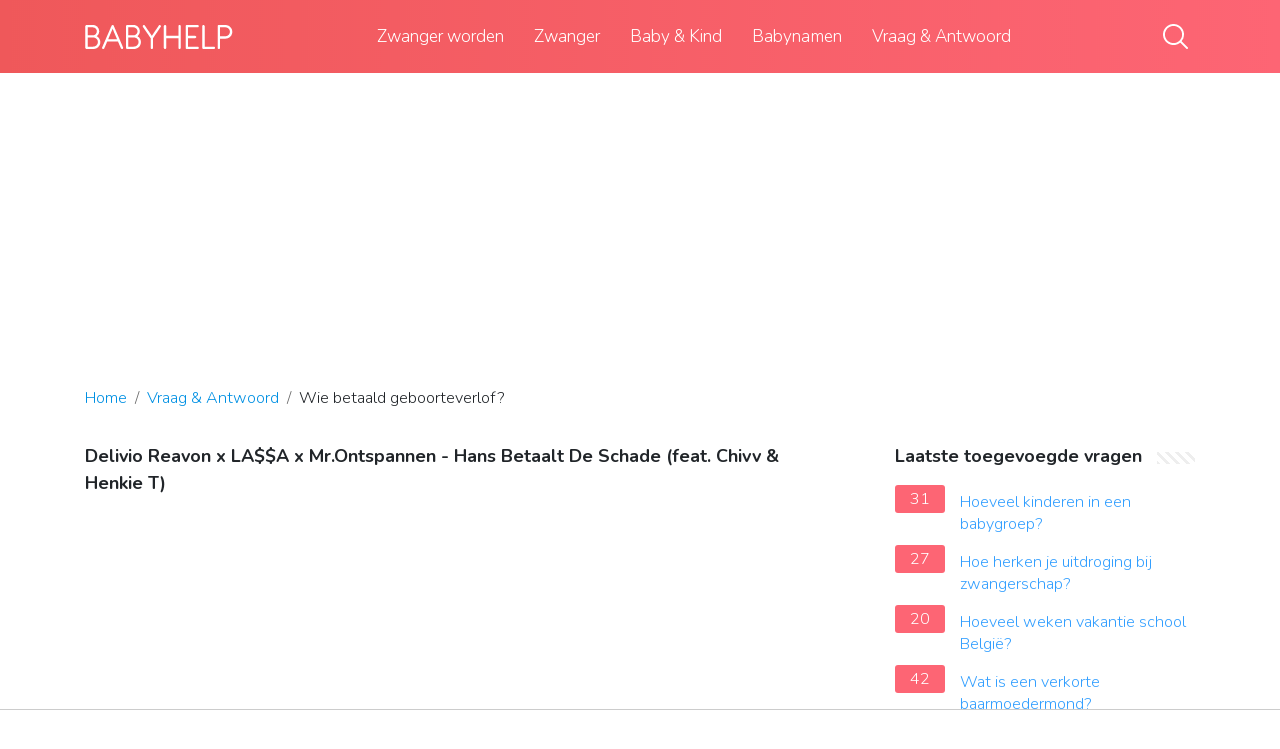

--- FILE ---
content_type: text/html; charset=UTF-8
request_url: https://babyhelp.nl/vraag-en-antwoord/wie-betaald-geboorteverlof
body_size: 9746
content:
<!DOCTYPE html>
<html lang="nl">
<head>
    <meta charset="utf-8">
    <meta http-equiv="X-UA-Compatible" content="IE=edge">
    <meta name="viewport" content="width=device-width, initial-scale=1, maximum-scale=1">
    <title>Wie betaald geboorteverlof?</title>
    <meta name="description" content="Geboorteverlof: 1 keer 1 week vrij De werkgever betaalt het loon tijdens dit verlof volledig door. De werknemer kan de verlofdagen van het geboorteverlof naar">
    <link rel="apple-touch-icon" sizes="57x57" href="favicon/apple-icon-57x57.png">
    <link rel="apple-touch-icon" sizes="60x60" href="favicon/apple-icon-60x60.png">
    <link rel="apple-touch-icon" sizes="72x72" href="favicon/apple-icon-72x72.png">
    <link rel="apple-touch-icon" sizes="76x76" href="favicon/apple-icon-76x76.png">
    <link rel="apple-touch-icon" sizes="114x114" href="favicon/apple-icon-114x114.png">
    <link rel="apple-touch-icon" sizes="120x120" href="favicon/apple-icon-120x120.png">
    <link rel="apple-touch-icon" sizes="144x144" href="favicon/apple-icon-144x144.png">
    <link rel="apple-touch-icon" sizes="152x152" href="favicon/apple-icon-152x152.png">
    <link rel="apple-touch-icon" sizes="180x180" href="favicon/apple-icon-180x180.png">
    <link rel="icon" type="image/png" sizes="192x192"  href="favicon/android-icon-192x192.png">
    <link rel="icon" type="image/png" sizes="32x32" href="favicon/favicon-32x32.png">
    <link rel="icon" type="image/png" sizes="96x96" href="favicon/favicon-96x96.png">
    <link rel="icon" type="image/png" sizes="16x16" href="favicon/favicon-16x16.png">
    <link rel="manifest" href="favicon/manifest.json">
    <meta name="msapplication-TileColor" content="#ffffff">
    <meta name="msapplication-TileImage" content="favicon/ms-icon-144x144.png">
    <meta name="theme-color" content="#ffffff">
    <meta name="p:domain_verify" content="470ea6ec1a5750a57ac88f2055e8b761"/>

    <!-- Global site tag (gtag.js) - Google Analytics -->
    <script async src="https://www.googletagmanager.com/gtag/js?id=UA-22482656-20"></script>
    <script>
        window.dataLayer = window.dataLayer || [];
        function gtag(){dataLayer.push(arguments);}
        gtag('js', new Date());

        gtag('config', 'UA-22482656-20');
    </script>
            <link rel="stylesheet" href="https://babyhelp.nl/wp-content/themes/babyhelp-theme/app/style.b5b81f9a.css" type="text/css" media="all" />
        <style>
            a:hover {
                text-decoration: underline;
            }
            aside .inner .title-holder {
                position: relative;
            }
            aside .inner .title-holder:before {
                content: "";
                position: absolute;
                left: 0;
                bottom: 6px;
                width: 100%;
                height: 12px;
                background-image: linear-gradient(45deg, #eeeeee 20%, #ffffff 20%, #ffffff 50%, #eeeeee 50%, #eeeeee 70%, #ffffff 70%, #ffffff 100%);
                background-size: 10px 10px;
            }
            aside .inner .title {
                background: #fff;
                display: inline-block;
                font-weight: bold;
                padding-right: 15px;
                position: relative;
            }
            aside .inner ul {
                margin:0;
                padding: 15px 0;
                list-style:none;
                background: #fff;
            }
            aside .inner ul li {
                margin-bottom: 10px;
                display: flex;
                line-height: normal; font-size: 0.9rem;
            }
            aside .inner ul li span {
                background: #fd6574;
                color: #fff;
                padding: 0 15px;
                margin: 0 15px 0 0;
                border-radius: 3px;
                font-size: 0.9rem;
                height: 28px;
                display: inline-flex;
                align-items: center;
            }
            aside .inner ul li a {
                display: inline-block;
                margin-top: 6px;
            }
            .rating__stars {
                --star-size: 24px;
                --star-color: #ddd;
                --star-background: #ffbf00;
                --percent: calc(var(--rating) / 5 * 100%);
                display: inline-block;
                font-size: var(--star-size);
                font-family: Times;
                position: relative;
                top: 2px;
            }
            .rating__stars:before {
                 content: '★★★★★';
                 letter-spacing: 3px;
                 background: linear-gradient(90deg, var(--star-background) var(--percent), var(--star-color) var(--percent));
                 -webkit-background-clip: text;
                 -webkit-text-fill-color: transparent;
             }
            .embed-responsive {
                position: relative;
                display: block;
                width: 100%;
                padding: 0;
                overflow: hidden;
            }

            .embed-responsive:before {
                display: block;
                content: "";
                padding-top: 56.25%;
            }
            .embed-responsive iframe {
                position: absolute;
                top: 0;
                bottom: 0;
                left: 0;
                width: 100%;
                height: 100%;
                border: 0;
            }
            .pagination span {
                margin: 0 5px;
            }
            ul.breadcrumb {
                position: relative;
                flex-wrap: nowrap;
                width: 100%;
                padding: 15px 0;
                white-space: nowrap;
                overflow-x: auto;
                margin-bottom: 0;
            }
            ul.breadcrumb li {
                font-size: .9rem;
            }
            ul.breadcrumb li+li:before {
                padding: 8px 0 8px 8px;
                color: #686868;
                content: "/\00a0";
            }
            /* Add a color to all links inside the list */
            ul.breadcrumb li a {
                color: #0090e3;
                text-decoration: none;
            }
            /* Add a color on mouse-over */
            ul.breadcrumb li a:hover {
                text-decoration: underline;
            }
		.d-none {
                display: none;
            }
            .d-block {
                display: block;
            }
            @media (min-width: 992px) {
                .d-md-block {
                    display: block!important;
                }
                .d-md-none {
                    display: none!important;
                }
            }
        </style>
                                    <script async src="https://tags.refinery89.com/babyhelpnl.js"></script>
    
    </head>
<body>

<header role="banner" class="header">
    <div class="container position-relative">
        <div class="d-flex justify-content-between align-items-center">
            <div class="logo">
                <a href="/">
                    <img src="https://babyhelp.nl/wp-content/themes/babyhelp-theme/images/logo.svg" alt="logo">
                </a>
            </div>

            <nav class="top-navigation js-menu" role="navigation">
                <div class="mobile-nav-title d-lg-none mb-2">
                    Menu
                </div>
                <ul id="menu-header-menu" class="menu">
                    <li id="menu-item-1937" class="menu-item menu-item-type-taxonomy menu-item-object-category menu-item-1937"><a href="https://babyhelp.nl/zwanger-worden/">Zwanger worden</a></li>
                    <li id="menu-item-14" class="menu-item menu-item-type-taxonomy menu-item-object-category menu-item-14"><a href="https://babyhelp.nl/zwanger/">Zwanger</a></li>
                    <li id="menu-item-2028" class="menu-item menu-item-type-taxonomy menu-item-object-category menu-item-2028"><a href="https://babyhelp.nl/baby-en-kind/">Baby &amp; Kind</a></li>
                    <li id="menu-item-1893" class="menu-item menu-item-type-taxonomy menu-item-object-category menu-item-has-children menu-item-1893"><a href="https://babyhelp.nl/babynamen/">Babynamen</a>
                        <ul class="sub-menu">
                            <li id="menu-item-1894" class="menu-item menu-item-type-taxonomy menu-item-object-category menu-item-1894"><a href="https://babyhelp.nl/babynamen/meisjesnamen/">Meisjesnamen</a></li>
                            <li id="menu-item-1895" class="menu-item menu-item-type-taxonomy menu-item-object-category menu-item-1895"><a href="https://babyhelp.nl/babynamen/jongensnamen/">Jongensnamen</a></li>
                        </ul>
                        <button type="button" class="btn-submenu">open</button>
                    </li>
                    <li><a href="/vraag-en-antwoord/">Vraag &amp; Antwoord</a></li>
                </ul>
            </nav>

            <div class="d-flex align-items-center">
                <div>
                    <button type="button" class="btn-search-trigger js-trigger-search">
                        <svg viewBox="0 0 25 25" fill="none" xmlns="http://www.w3.org/2000/svg"><path d="M24.715 23.34l-6.101-6.1a10.473 10.473 0 002.43-6.717C21.044 4.72 16.324 0 10.522 0 4.72 0 0 4.72 0 10.523c0 5.801 4.72 10.521 10.522 10.521 2.552 0 4.894-.913 6.717-2.43l6.102 6.101a.969.969 0 001.374 0 .972.972 0 000-1.374zM1.944 10.524c0-4.73 3.848-8.579 8.578-8.579 4.73 0 8.578 3.848 8.578 8.579 0 4.73-3.848 8.577-8.578 8.577-4.73 0-8.578-3.848-8.578-8.578z" fill="currentColor"></path></svg>
                    </button>
                    <div class="search-form js-search-form">
                        <form method="get" action="https://babyhelp.nl" role="search">
                            <input type="search" name="s" class="form-control" placeholder="Type hier je zoekopdracht...">
                            <button type="submit" role="button" class="btn-search">
                                <svg viewBox="0 0 25 25" fill="none" xmlns="http://www.w3.org/2000/svg"><path d="M24.715 23.34l-6.101-6.1a10.473 10.473 0 002.43-6.717C21.044 4.72 16.324 0 10.522 0 4.72 0 0 4.72 0 10.523c0 5.801 4.72 10.521 10.522 10.521 2.552 0 4.894-.913 6.717-2.43l6.102 6.101a.969.969 0 001.374 0 .972.972 0 000-1.374zM1.944 10.524c0-4.73 3.848-8.579 8.578-8.579 4.73 0 8.578 3.848 8.578 8.579 0 4.73-3.848 8.577-8.578 8.577-4.73 0-8.578-3.848-8.578-8.578z" fill="currentColor"></path></svg>
                            </button>
                        </form>
                    </div>
                </div>
                <button type="button" class="js-trigger-menu d-lg-none mobile-nav-trigger">
                    <span></span>
                    <span></span>
                    <span></span>
                </button>
            </div>
        </div>
    </div>
</header>            <div style="margin-top: 30px; display: flex; align-items: center; justify-content: center;" class="d-none d-md-block">
            <div style="min-height:250px;" class="r89-desktop-billboard-atf d-none d-md-block"></div>
        </div>
    
<div class="container">
    <script type="application/ld+json">
    {
        "@context": "https://schema.org",
        "@type": "BreadcrumbList",
        "itemListElement": [{
            "@type": "ListItem",
            "position": 1,
            "name": "Home",
            "item": "/"
        },{
            "@type": "ListItem",
            "position": 2,
            "name": "Vraag & Antwoord",
            "item": "https://babyhelp.nl/vraag-en-antwoord/"
        },{
            "@type": "ListItem",
            "position": 3,
            "name": "Wie betaald geboorteverlof?"
        }]
    }
</script>

    <nav aria-label="breadcrumb">
        <ul class="breadcrumb mt-0 mt-sm-3">
            <li>
                <a href="/">Home</a>
            </li>
            <li>
                <a href="/vraag-en-antwoord/">Vraag &amp; Antwoord</a>
            </li>
            <li>
                Wie betaald geboorteverlof?
            </li>
        </ul>
    </nav>

    <div class="d-flex flex-column flex-md-row mt-3 mb-4 mb-sm-5">
        <main class="article pr-0 pr-lg-5">
        <div>
	                <strong>Delivio Reavon x LA$$A x Mr.Ontspannen - Hans Betaalt De Schade (feat. Chivv &amp; Henkie T)</strong>
            <div class="embed-responsive embed-responsive-16by9">
		<iframe loading="lazy" title="Delivio Reavon x LA$$A x Mr.Ontspannen - Hans Betaalt De Schade (feat. Chivv &amp; Henkie T)" src="https://www.youtube.com/embed/yjrXMzfF7mU?feature=oembed" frameborder="0" allow="accelerometer; autoplay; clipboard-write; encrypted-media; gyroscope; picture-in-picture" allowfullscreen></iframe>
            </div>
            
            
            <h1>Wie betaald geboorteverlof?</h1>
            <b><svg style="float: left;margin-right: 10px;" width="21" height="21" viewBox="0 0 16 16" fill="currentColor" xmlns="http://www.w3.org/2000/svg"><path fill-rule="evenodd" d="M10 5a2 2 0 1 1-4 0 2 2 0 0 1 4 0zM8 8a3 3 0 1 0 0-6 3 3 0 0 0 0 6zm6 5c0 1-1 1-1 1H3s-1 0-1-1 1-4 6-4 6 3 6 4zm-1-.004c-.001-.246-.154-.986-.832-1.664C11.516 10.68 10.289 10 8 10c-2.29 0-3.516.68-4.168 1.332-.678.678-.83 1.418-.832 1.664h10z"/>
                </svg>Gevraagd door: Ravi Maas</b>&nbsp;&nbsp;|&nbsp;&nbsp;Laatste update: 5 mei 2022</b><br>
            <div class="rating__stars" style="--rating: 5;" aria-label="Score is 5 van de 5."></div>
            <span>Score: 5/5</span>
            (<span>62 stemmen</span>)
            <p><span><div><b>Geboorteverlof</b>: 1 keer 1 week vrij</div><span> De werkgever <b>betaalt</b> het loon tijdens dit verlof volledig door. De werknemer kan de verlofdagen van het <b>geboorteverlof</b> naar eigen inzicht opnemen. Maar moet dit wel doen binnen 4 weken na de geboorte van het kind.</span></span></p>

                            <div style="text-align: center; margin: 20px">
                    <div style="min-height:280px;" class="r89-mobile-billboard-top d-block d-md-none"></div>
                </div>
            
            <h2>Wie betaald ouderschapsverlof 2021?</h2>
            <p>Beide ouders kunnen dan de eerste negen weken van <b>ouderschapsverlof</b> een uitkering krijgen. Het gaat om minimaal 70 procent volgens een aangepast wetsvoorstel. De uitkering wordt <b>betaald</b> door het UWV. Het verlof moet dan wel worden opgenomen in het eerste levensjaar van het kind.<p>

            <h2>Wie betaald vaderschapsverlof uit?</h2>
            <p>Voor het <b>vaderschapsverlof</b> en meeouderschapsverlof <b>betaalt</b> de werkgever het volledige loon gedurende de eerste 3 verlofdagen. De resterende 7 dagen <b>betaalt</b> het ziekenfonds een vergoeding die 82% van het begrensde brutoloon bedraagt.</p>

                            <div style="text-align: center; margin: 20px">
                    <div style="min-height:250px;" class="r89-outstream-video"></div>
                </div>
            
            <h2>Is geboorteverlof betaald?</h2>
            <p><b>Geboorteverlof</b> is <b>betaald</b> verlof. Je moet dus het volledige loon doorbetalen. Tijdens aanvullend <b>geboorteverlof</b> krijgt je werknemer 70 procent van zijn loon. Je vraagt daarvoor een uitkering aan bij het UWV.</p>

            <h2>Hoe werkt ouderschapsverlof betaald?</h2>
            <p>De uitkering bedraagt 70 procent van het dagloon. Als werkgever hoef je dus zelf geen loon door te <b>betalen</b> tijdens het <b>verlof</b>. Het kan wel zijn dat er in de cao voor jouw branche andere regels staan. Als werkgever kun je er ook zelf voor kiezen het loon aan te vullen tot 100 procent.</p>
        </div>

                    <div style="text-align: center; margin: 20px">
                <div style="min-height:250px;" class="r89-desktop-rectangle-btf d-none d-md-block"></div>
                <div style="min-height:280px;" class="r89-mobile-rectangle-mid d-md-none"></div>
            </div>
        

        <div style="margin-top: 30px;">
        <b><svg style="float:left;margin-right: 10px;" width="21" height="21" viewBox="0 0 16 16" fill="#1fae5b" xmlns="http://www.w3.org/2000/svg">
                <path fill-rule="evenodd" d="M8 16A8 8 0 1 0 8 0a8 8 0 0 0 0 16zm.93-9.412l-2.29.287-.082.38.45.083c.294.07.352.176.288.469l-.738 3.468c-.194.897.105 1.319.808 1.319.545 0 1.178-.252 1.465-.598l.088-.416c-.2.176-.492.246-.686.246-.275 0-.375-.193-.304-.533L8.93 6.588zM8 5.5a1 1 0 1 0 0-2 1 1 0 0 0 0 2z"/>

            </svg>43 gerelateerde vragen gevonden</b>
                    <div>
            <h3>Wie vraagt betaald ouderschapsverlof aan?</h3>
                        <p>Ouders kunnen het <b>betaald ouderschapsverlof</b> aanvragen als de negen weken worden opgenomen in het eerste levensjaar van het kind. Ouders geven bij hun werkgever aan dat ze gebruik willen maken van dit recht, de werkgever <b>vraagt</b> vervolgens de uitkering aan bij UWV.</p>
            </div>

                                        
                    <div>
            <h3>Hoeveel betaald ouderschapsverlof 2022?</h3>
                        <p><b>ouderschapsverlof</b> vanaf augustus <b>2022</b><br><br> De verlofuitkering bedraagt 70% van het dagloon van de medewerker, en maximaal 70% van het maximumdagloon. Deze 9 weken <b>betaald</b> verlof moet de medewerker in het eerste levensjaar van zijn kind opnemen.</p>
            </div>

                                        
                    <div>
            <h3>Wat kost geboorteverlof?</h3>
                        <p>U kunt maximaal 5 weken aanvullend partnerverlof krijgen, op te nemen in de eerste 6 maanden na de geboorte. De aanvullende <b>geboorteverlof</b> voor partners vergoeding krijgt u van uw werkgever of van het UWV. De vergoeding is bruto 70% van uw inkomen (tot het maximum dagloon).</p>
            </div>

                                        
                    <div>
            <h3>Wie betaalt ouderschapsverlof onderwijs?</h3>
                        <p>Conform de Wet Arbeid en Zorg (WAZO) ontvangt u over de uren waarin u <b>ouderschapsverlof</b> opneemt geen salaris. Iedere medewerker heeft recht op dit onbetaald verlof. Medewerkers in het <b>onderwijs</b> kunnen een deel van het <b>ouderschapsverlof</b> laten doorbetalen. De afspraken hierover verschillen per cao.</p>
            </div>

                                                <div style="text-align: center;">
                        <div style="min-height:250px;" class="r89-desktop-rectangle-btf-1 d-none d-md-block"></div>
                        <div style="min-height:280px;" class="r89-mobile-rectangle-infinite-1 d-md-none"></div>
                    </div>
                            
                    <div>
            <h3>Hoeveel betaald vaderschapsverlof?</h3>
                        <p>Sinds 1 januari 2019 krijgen partners eenmaal het aantal werkuren per week aan geboorteverlof. Werkt de partner bijvoorbeeld 5 dagen 6 uur per dag? Dan krijgt hij of zij 30 uur verlof: 5 x 6 werkuren. De werkgever <b>betaalt</b> het loon tijdens dit verlof volledig door.</p>
            </div>

                                        
                    <div>
            <h3>Wie betaald vaderschapsverlof Belgie?</h3>
                        <p>Vaderschaps- of geboorteverlof<br><br> U dient dit verlof op te nemen binnen vier maanden na de bevalling. Deze 10 dagen mogen in één keer of verspreid worden opgenomen. Uw werkgever <b>betaalt</b> u uw volledige salaris uit gedurende de eerste drie dagen. De volgende zeven dagen zijn voor rekening van uw ziekenfonds.</p>
            </div>

                                        
                    <div>
            <h3>Hoe vaderschapsverlof opnemen?</h3>
                        <p>Vanaf 1 januari 2021 heb je als vader of partner van de moeder na de geboorte van het kind recht op 15 dagen geboorteverlof. Je mag de 15 dagen geboorteverlof <b>opnemen</b> binnen de 4 maanden na de bevalling. Je bent niet verplicht om 15 dagen op te nemen. Je hoeft de 15 dagen niet in één keer op te nemen.</p>
            </div>

                                        
                    <div>
            <h3>Hoeveel betaald ouderschapsverlof onderwijs?</h3>
                        <p>De eerste 415 uur zijn <b>betaald</b> verlof met behoud van 55 procent van het salaris. Bij meer verlofuren daalt het salarispercentage (415 uur : aantal verlofuren x 55 procent = salarispercentage). Is het kind ouder dan twee jaar, dan geldt in het mbo onbetaald <b>ouderschapsverlof</b> van 830 uur.</p>
            </div>

                                                <div style="text-align: center;">
                        <div style="min-height:250px;" class="r89-desktop-rectangle-btf-2 d-none d-md-block"></div>
                        <div style="min-height:280px;" class="r89-mobile-rectangle-infinite-2 d-md-none"></div>
                    </div>
                            
                    <div>
            <h3>Is ouderschapsverlof betaald of onbetaald?</h3>
                        <p>Nu al kunnen ouders 26 weken <b>ouderschapsverlof</b> opnemen in de eerste acht levensjaren van hun kind. Dat verlof is in principe <b>onbetaald</b>, tenzij werkgever en werknemers daar binnen hun bedrijf of cao andere afspraken over maken.</p>
            </div>

                                        
                    <div>
            <h3>Hoeveel ouderschapsverlof terugbetalen?</h3>
                        <p>Betaald <b>ouderschapsverlof</b> houdt in dat je werkgever een deel van je verlof doorbetaalt, namelijk 55%. Tijdens vakanties wordt je verlof niet doorgeteld. De inhouding op je salaris loopt dan wel door, maar zal nooit meer bedragen dan het maximale verlof x 3 maanden x 45% = 135%, zoals in de cao vermeld.</p>
            </div>

                                        
                    <div>
            <h3>Hoeveel vaderschapsverlof 2021?</h3>
                        <p>Gelukkig bestaat er in <b>2021</b> een regeling waarbij je minstens één werkweek betaald verlof kunt krijgen. Dit <b>vaderschapsverlof</b> (geboorteverlof) kan worden uitgebreid naar maximaal zes weken. Ook heb je als partner, net als de moeder, recht op ouderschapsverlof.</p>
            </div>

                                        
                    <div>
            <h3>Wat is het verschil tussen geboorteverlof en ouderschapsverlof?</h3>
                        <p><b>Geboorteverlof</b> is bedoeld voor de werkende partner van de moeder van het kind. <b>Ouderschapsverlof</b> geldt voor beide werkende ouders. <b>Ouderschapsverlof</b> neemt u op na de opname van het zwangerschaps- en bevallingsverlof of (aanvullend) <b>geboorteverlof</b>. <b>Geboorteverlof</b> moet u binnen vier weken na de geboorte opnemen.</p>
            </div>

                                                <div style="text-align: center;">
                        <div style="min-height:250px;" class="r89-desktop-rectangle-btf-lazy d-none d-md-block"></div>
                        <div style="min-height:280px;" class="r89-mobile-rectangle-infinite-lazy d-md-none"></div>
                    </div>
                            
                    <div>
            <h3>Is bevalling calamiteitenverlof?</h3>
                        <p><b>Calamiteitenverlof</b> bij de <b>bevalling</b><br><br> Voor het bijwonen van de <b>bevalling</b> of het aangeven van de geboorte op het gemeentehuis, hoef je geen geboorteverlof op te nemen. De tijd die je hiervoor moet vrij nemen, valt onder <b>calamiteitenverlof</b>.</p>
            </div>

                                        
                    <div>
            <h3>Hoeveel uur ouderschapsverlof 2022?</h3>
                        <p>Uw recht op <b>ouderschapsverlof</b> bedraagt 26 keer het aantal uren dat u per week werkt. Werkt u bijvoorbeeld 32 <b>uur</b> per week, dan heeft u recht op 26 keer 32 <b>uur ouderschapsverlof</b>. U gaat uit van het aantal werkuren per week dat is afgesproken in uw arbeidsovereenkomst.</p>
            </div>

                                        
                    <div>
            <h3>Hoeveel ouderschapsverlof vader 2022?</h3>
                        <p>Sinds 1 januari 2019 krijgen partners 5 werkdagen vrij direct na de geboorte van hun kind. Vanaf 1 juli 2020 krijgen zij ook 5 weken betaald <b>verlof</b> in de eerste 6 maanden van een baby. Als de 9 weken betaald <b>verlof</b> vanaf 1 augustus <b>2022</b> erbij komt, komt het (deels) betaalde partnerverlof op 15 weken.</p>
            </div>

                                        
                    <div>
            <h3>Hoe werkt ouderschapsverlof 2022?</h3>
                        <p>Een werknemer heeft per kind recht op <b>ouderschapsverlof</b> van 26 maal de arbeidsduur per week. Vanaf 2 augustus <b>2022</b> is voor maximaal negen van de 26 ouderschapsverlofweken een uitkering van UWV te ontvangen.</p>
            </div>

                                                <div style="text-align: center;">
                        <div style="min-height:250px;" class="r89-desktop-rectangle-btf-lazy d-none d-md-block"></div>
                        <div style="min-height:280px;" class="r89-mobile-rectangle-infinite-lazy d-md-none"></div>
                    </div>
                            
                    <div>
            <h3>Wat moet je doen voor ouderschapsverlof aan te vragen?</h3>
                        <p>Als je <b>ouderschapsverlof</b> aanvraagt <b>moet</b> je je werkgever wettelijk gezien ten minste twee maanden en ten hoogste drie maanden op voorhand verwittigen per aangetekende brief of door de persoonlijke overhandiging van een brief met daarin de gewenste aanvangsdatum van het verlof.</p>
            </div>

                                        
                    <div>
            <h3>Kan je vaderschapsverlof opnemen in halve dagen?</h3>
                        <p>Je <b>moet</b> de tien <b>dagen</b> niet achtereenvolgens <b>opnemen</b>. Je mag ze deze vrije <b>dagen</b> namelijk ook spreiden over de periode van 4 maanden. Je <b>kan vaderschapsverlof</b> enkel in hele <b>dagen opnemen</b>. Een <b>halve</b> dag <b>vaderschapsverlof opnemen kan</b> dus niet.</p>
            </div>

                                        
                    <div>
            <h3>Hoe snel vaderschapsverlof opnemen?</h3>
                        <p>U kunt geboorteverlof <b>opnemen</b> als uw vrouw of partner is bevallen. Dit moet u wel doen binnen 4 weken nadat het kind geboren is. Dit geldt ook als het kind eerst nog een tijdje in het ziekenhuis moet verblijven. De periode van 4 weken verschuift daardoor niet.</p>
            </div>

                                        
                    <div>
            <h3>Hoeveel dagen heeft de vader het recht om afwezig te zijn op het werk door een geboorte?</h3>
                        <p>Wat is vaderschapsverlof<br><br> In de regeling op het vaderschapsverlof <b>heeft</b> elke werknemer, ongeacht het arbeidsregime waarin hij is tewerkgesteld (voltijds of deeltijds), het <b>recht om</b> 15 <b>dagen</b> van het <b>werk afwezig te zijn</b> naar aanleiding van de <b>geboorte</b> van een kind waarvan de afstamming langs <b>zijn</b> zijde vaststaat.</p>
            </div>

                                                <div style="text-align: center;">
                        <div style="min-height:250px;" class="r89-desktop-rectangle-btf-lazy d-none d-md-block"></div>
                        <div style="min-height:280px;" class="r89-mobile-rectangle-infinite-lazy d-md-none"></div>
                    </div>
                            
        
            <div style="display: flex">
                                    <div style="flex-grow: 1; margin-top: 20px;">
                        &#8592; <i>Vorige artikel</i><br>
                        <a href="/vraag-en-antwoord/hoeveel-kinderbijslag-krijgt-een-kind-van-12-jaar">Hoeveel kinderbijslag krijgt een kind van 12 jaar?</a>
                    </div>
                                                    <div style="text-align: right; margin-top: 20px; flex-grow: 1;">
                        <i>Volgende artikel</i> &#8594;<br>
                        <a href="/vraag-en-antwoord/hoelang-probiotica-gebruiken-baby">Hoelang probiotica gebruiken baby?</a>
                    </div>
                            </div>

        </div>
    </main>

        <aside class="col-right">
            <div class="inner">
    <div class="title-holder">
    <span class="title">Laatste toegevoegde vragen</span>
    </div>
    <ul>
                    <li><span>31</span><a href="/vraag-en-antwoord/hoeveel-kinderen-in-een-babygroep">Hoeveel kinderen in een babygroep?</a></li>
                    <li><span>27</span><a href="/vraag-en-antwoord/hoe-herken-je-uitdroging-bij-zwangerschap">Hoe herken je uitdroging bij zwangerschap?</a></li>
                    <li><span>20</span><a href="/vraag-en-antwoord/hoeveel-weken-vakantie-school-belgie">Hoeveel weken vakantie school België?</a></li>
                    <li><span>42</span><a href="/vraag-en-antwoord/wat-is-een-verkorte-baarmoedermond">Wat is een verkorte baarmoedermond?</a></li>
                    <li><span>44</span><a href="/vraag-en-antwoord/hoe-rijk-zijn-scholen">Hoe rijk zijn scholen?</a></li>
                    <li><span>30</span><a href="/vraag-en-antwoord/hoe-baby-helpen-scheetjes-laten">Hoe baby helpen scheetjes laten?</a></li>
                    <li><span>36</span><a href="/vraag-en-antwoord/hoe-bereken-je-vrije-dagen">Hoe bereken je vrije dagen?</a></li>
                    <li><span>25</span><a href="/vraag-en-antwoord/wat-is-een-grappig-boek-voor-aanstaande-vaders">Wat is een grappig boek voor aanstaande vaders?</a></li>
                    <li><span>31</span><a href="/vraag-en-antwoord/wat-is-een-stille-hartaanval">Wat is een stille hartaanval?</a></li>
                    <li><span>36</span><a href="/vraag-en-antwoord/wat-is-de-fijnste-stof-voor-een-hoeslaken">Wat is de fijnste stof voor een hoeslaken?</a></li>
            </ul>
</div>

                            <div class="inner">
                    <div class="title-holder" style="margin-bottom: 20px;">
                        <span class="title">Advertentie</span>
                    </div>
                    <div class="text-align: center;">
                        <div style="min-height:600px;" class="r89-desktop-hpa-atf d-none d-md-block"></div>
                        <div style="min-height:280px;" class="r89-mobile-rectangle-low d-md-none"></div>
                    </div>
                </div>
            
            <div class="inner">
    <div class="title-holder">
    <span class="title">Meest populaire vragen</span>
    </div>
    <ul>
                    <li><span>33</span><a href="/vraag-en-antwoord/hoe-lang-pauze-kinderopvang">Hoe lang pauze kinderopvang?</a></li>
                    <li><span>19</span><a href="/vraag-en-antwoord/wie-geeft-een-kraammand">Wie geeft een kraammand?</a></li>
                    <li><span>34</span><a href="/vraag-en-antwoord/hoe-snel-na-bevalling-weer-aan-het-werk">Hoe snel na bevalling weer aan het werk?</a></li>
                    <li><span>40</span><a href="/vraag-en-antwoord/hoe-makkelijker-uit-bed">Hoe makkelijker uit bed?</a></li>
                    <li><span>29</span><a href="/vraag-en-antwoord/wat-mag-je-niet-doen-na-terugplaatsing-embryo">Wat mag je niet doen na terugplaatsing embryo?</a></li>
                    <li><span>29</span><a href="/vraag-en-antwoord/welke-echos-zijn-verplicht">Welke echo&#039;s zijn verplicht?</a></li>
                    <li><span>39</span><a href="/vraag-en-antwoord/wat-is-cruisen-baby">Wat is cruisen baby?</a></li>
                    <li><span>32</span><a href="/vraag-en-antwoord/wat-geeft-krampen-borstvoeding">Wat geeft krampen borstvoeding?</a></li>
                    <li><span>38</span><a href="/vraag-en-antwoord/wat-kan-er-mis-zijn-bij-de-eerste-echo">Wat kan er mis zijn bij de eerste echo?</a></li>
                    <li><span>38</span><a href="/vraag-en-antwoord/hoe-kan-ik-mijn-baby-helpen-met-boeren">Hoe kan ik mijn baby helpen met boeren?</a></li>
            </ul>
</div>
        </aside>
    </div>
</div>

<footer class="footer border-top pt-3 pt-md-5">
    <div class="container">
        <div class="row">
            <div class="col-md-8">
                <div class="accordion row">
                    <div class="js-accordion-item accordion-item mb-3 col-md-6">
                        <div class="js-accordion-title accordion-title">
                            <span class="h4">BabyHelp.nl</span>
                        </div>
                        <div class="accordion-body">
                            <div class="menu">
                                <ul>
                                    <li><a href="/">Home</a></li>
                                    <li><a href="/vraag-en-antwoord/">Vraag &amp; Antwoord</a></li>
                                </ul>
                            </div>
                        </div>
                    </div>
                    <div class="js-accordion-item accordion-item mb-3 col-md-6">
                        <div class="js-accordion-title accordion-title">
                            <span class="h4">Links</span>
                        </div>
                        <div class="accordion-body">
                            <div class="menu">
                                <ul>
                                    <li class="page_item page-item-1976 current_page_item"><a href="https://babyhelp.nl/adverteren/" aria-current="page">Adverteren</a></li>
                                    <li class="page_item page-item-1974"><a href="https://babyhelp.nl/contact/">Contact</a></li>
                                    <li class="page_item page-item-1972"><a href="https://babyhelp.nl/over-ons/">Over ons</a></li>
                                    <li class="page_item page-item-1978"><a href="https://babyhelp.nl/privacy-beleid/">Privacy beleid</a></li>
                                </ul>
                            </div>
                        </div>
                    </div>
                </div>
            </div>
            <div class="col-md-4">
                <span class="h4">Nieuwsbrief</span>
                <p class="text-black-50 mt-3 mb-4 pt-0 pt-md-1">
                    Op de hoogte blijven? Ontvang onze nieuwsbrief </p>
                <div class="mailchimp-form">
                    <div id="mc_embed_signup">
                        <form action="https://babyhelp.us4.list-manage.com/subscribe/post?u=f01c17a600944adc93b499176&amp;id=33b13ce98e" method="post" id="mc-embedded-subscribe-form" name="mc-embedded-subscribe-form" class="validate" target="_blank" novalidate="">
                            <div id="mc_embed_signup_scroll" class="input-group mb-3">
                                <input type="email" value="" name="EMAIL" class="form-control" id="mce-EMAIL" placeholder="Vul je e-maildres in">
                                <div class="input-group-append">
                                    <button type="submit" name="subscribe" id="mc-embedded-subscribe" class="btn btn-primary rounded-right btn-block">
                                        <svg width="20" height="20" viewBox="0 0 20 20" fill="none" xmlns="http://www.w3.org/2000/svg">
                                            <path d="M6.5042 12.0807L4.76394 11.2495L3.29467 14.8777C3.29009 14.8892 3.28567 14.9008 3.28185 14.9124C3.09524 15.4722 3.13674 15.981 3.39889 16.3444C3.62609 16.6598 3.99139 16.8336 4.42748 16.8336H4.42764C4.63409 16.8336 4.85595 16.7946 5.08697 16.7175C5.09872 16.7137 5.11031 16.7094 5.12161 16.7048L8.74984 15.2356L7.91885 13.4951C7.69653 13.0299 6.96944 12.3028 6.5042 12.0807Z" fill="white"></path>
                                            <path d="M19.9495 0.878418L8.52493 12.303C8.7146 12.5366 8.87253 12.7731 8.97629 12.9901L11.8762 19.0625C12.2658 19.8782 12.7794 20 13.0507 20H13.0508C13.2933 20 13.8922 19.8945 14.218 18.9174L19.8834 1.92105C20.0104 1.53989 20.0314 1.18253 19.9495 0.878418Z" fill="white"></path>
                                            <path d="M7.69681 11.4745L19.122 0.0492859C19.0022 0.0167847 18.8737 0 18.7384 0C18.5316 0 18.3098 0.0390625 18.0787 0.116119L1.08259 5.7814C0.183387 6.08124 0.0195077 6.60461 0.00180749 6.8898C-0.0158927 7.17514 0.0822213 7.71469 0.937476 8.12302L7.00986 11.0231C7.22669 11.1269 7.4632 11.2848 7.69681 11.4745Z" fill="white"></path>
                                        </svg>
                                    </button>
                                </div>
                                <div id="mce-responses" class="clear">
                                    <div class="response" id="mce-error-response" style="display:none"></div>
                                    <div class="response" id="mce-success-response" style="display:none"></div>
                                </div>
                                <div style="position: absolute; left: -5000px;" aria-hidden="true"><input type="text" name="b_f01c17a600944adc93b499176_33b13ce98e" tabindex="-1" value=""></div>
                            </div>
                        </form>
                    </div>
                </div>
            </div>
        </div>
        <div class="text-black-50 text-center text-sm-right mt-3 mt-md-5 py-4 border-top">
            © 2026 BabyHelp.nl
        </div>
    </div>
</footer>

    <script type="text/javascript" src="https://babyhelp.nl/wp-content/themes/babyhelp-theme/app/app.dd740d32.js"></script>
    <script type="text/javascript" src="https://babyhelp.nl/wp-content/themes/babyhelp-theme/app/runtime.9d1b386d.js"></script>
<script defer src="https://static.cloudflareinsights.com/beacon.min.js/vcd15cbe7772f49c399c6a5babf22c1241717689176015" integrity="sha512-ZpsOmlRQV6y907TI0dKBHq9Md29nnaEIPlkf84rnaERnq6zvWvPUqr2ft8M1aS28oN72PdrCzSjY4U6VaAw1EQ==" data-cf-beacon='{"version":"2024.11.0","token":"41538327379745368e3ed1a3f2e25571","r":1,"server_timing":{"name":{"cfCacheStatus":true,"cfEdge":true,"cfExtPri":true,"cfL4":true,"cfOrigin":true,"cfSpeedBrain":true},"location_startswith":null}}' crossorigin="anonymous"></script>
</body>
</html>
